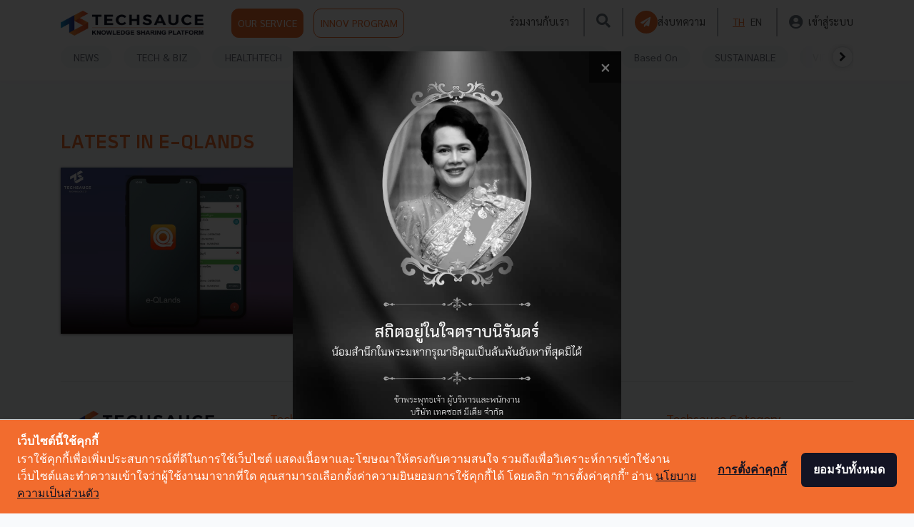

--- FILE ---
content_type: text/css
request_url: https://techsauce.co/css/main.css?id=09a9c281ad362a9a66f7
body_size: 662
content:
body{font-family:Sarabun,sans-serif}.box-meta{margin-top:5px!important}h1,h2,h3{font-family:Superstore Bold;font-weight:700}.card{background-color:transparent}.page-link{color:#f36f2f}.page-item.active .page-link{z-index:1;color:#fff;background-color:#f36f2f;border-color:#f36f2f}.dropdown-item.active,.dropdown-item:active{background-color:#f36f2f!important}.img-profile-menu{width:30px;height:30px}.btn-ts{background-color:#fff;border-color:#f36f2f;color:#f36f2f}.btn-ts:hover{border-color:#f36f2f;color:#fff}.badge-ts,.btn-ts:hover{background-color:#f36f2f}.nav a:hover{color:#f36f2f!important}.ts-outline{margin-right:10px}.mt-10{margin-top:10px}.en-btn:before{content:"  |  ";margin-left:3px;margin-right:3px;padding:0;float:left;color:#f36f2f}.logo-img{max-width:200px;width:100%}.logo-img-m{width:40px}.m-send-article-t{color:#fff;border-color:#fff;box-shadow:0 10px 14px -7px #48666c;width:200px;background:#27499e;background:linear-gradient(21deg,#27499e 22%,#f36f2f 82%)}a,p{color:#4a4a4a}a:hover{text-decoration:none;cursor:pointer}.ts-text,a:hover{color:#f36f2f}.ts-nav{background-color:hsla(0,0%,100%,.95);border-bottom:1px solid #f5f5f5;box-shadow:0 0 10px rgba(0,0,0,.03)}.ts-nav .container{background-color:#fff}.text-center{text-align:center}.ma{margin:auto}.ts-btn{background-color:#fff;color:#f36f2f}.ts-btn,.ts-btn:hover{border-radius:0;border-color:#f36f2f}.ts-btn:hover{background-color:#f36f2f;color:#fff}.subscribe-input{width:250px!important;border-radius:0}.like-num-sm{width:21px;height:21px;font-size:12px;font-weight:400;font-style:normal;font-stretch:normal;line-height:.75;letter-spacing:normal;color:#4a4a4a;margin-right:5px}.article-meta-box{margin-bottom:0}.article-md-row{margin-bottom:30px}.article-category-box-sm{color:#f36f2f;border:1px solid #f36f2f}.article-category-box-sm,.article-tag-box-sm{padding:3px;margin-right:5px;font-size:10px;font-weight:700}.article-tag-box-sm{color:#1b85c0;border:1px solid #1b85c0}.article-category-box-sm:hover{background-color:#f36f2f;color:#fff}.article-tag-box-sm:hover{background-color:#1b85c0;color:#fff}.article-box-img{box-shadow:0 1px 4px 0 rgba(0,0,0,.5)}.article-trending-box-title{font-size:20px;font-weight:700;font-style:normal;font-stretch:normal;line-height:1.5;letter-spacing:normal;color:#4a4a4a}.see-more{color:#f36f2f}.see-more:hover{color:#000}.video-box-cover{box-shadow:0 1px 4px 0 rgba(0,0,0,.5);background-color:#fbfbfb}.video-box-preview{padding-left:0}.video-box iframe{width:100%}.article-title:hover{color:#f36f2f}.big-article-title,.big-article-title:hover{color:#f36f2f!important}.new-article-btn{border-color:#f36f2f;color:#fff;background-color:#f36f2f}.new-article-btn:hover{border-color:#f36f2f;color:#f36f2f;background-color:#fff}.new-article-btn:active{border-color:#f36f2f;color:#fff;background-color:#f36f2f}.overlay{position:fixed;top:0;left:0;width:100%;height:100%;z-index:2000;opacity:0;visibility:hidden}.overlay.active{visibility:visible;opacity:1;background:rgba(0,0,0,.7)}@media (max-width:575.98px){.banner-ads{width:100%}}.admin-footer{position:fixed;left:0;bottom:0;width:100%;background-color:#f36f2f;color:#fff;text-align:center;z-index:1800}.content-detail a{color:#f36f2f}